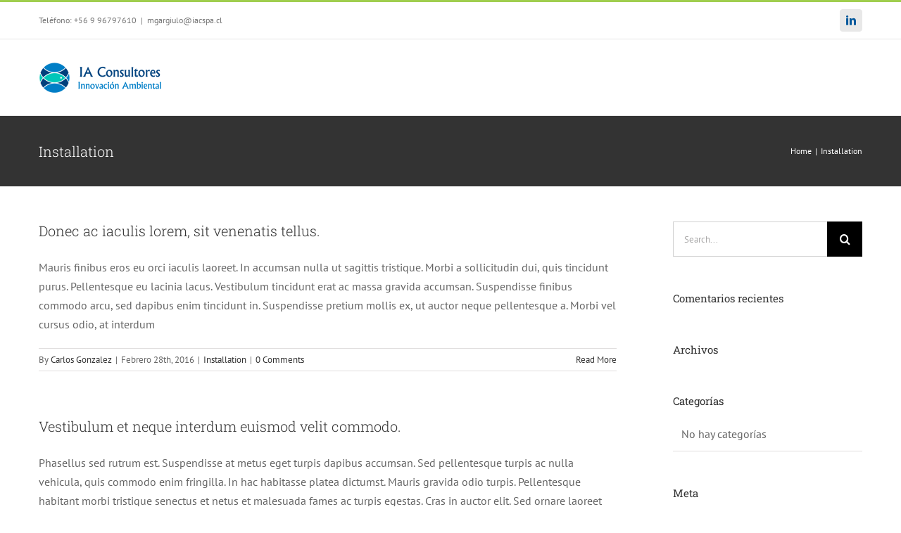

--- FILE ---
content_type: text/html; charset=UTF-8
request_url: https://www.innovacionambiental.cl/faq_category/installation/
body_size: 5919
content:
<!DOCTYPE html><html class="avada-html-layout-wide avada-html-header-position-top avada-html-is-archive" lang="es-CL" prefix="og: http://ogp.me/ns# fb: http://ogp.me/ns/fb#"><head><meta http-equiv="X-UA-Compatible" content="IE=edge" /><meta http-equiv="Content-Type" content="text/html; charset=utf-8"/><meta name="viewport" content="width=device-width, initial-scale=1" /><link media="all" href="https://www.innovacionambiental.cl/wp-content/cache/autoptimize/css/autoptimize_7bfc7ebbf5a8d90105493757b75abfbb.css" rel="stylesheet"><title>Installation &#8211; Innovación Ambiental</title><meta name='robots' content='max-image-preview:large' /><link rel="alternate" type="application/rss+xml" title="Innovación Ambiental &raquo; Feed" href="https://www.innovacionambiental.cl/feed/" /><link rel="alternate" type="application/rss+xml" title="Innovación Ambiental &raquo; Feed de comentarios" href="https://www.innovacionambiental.cl/comments/feed/" /><link rel="shortcut icon" href="https://www.innovacionambiental.cl/wp-content/uploads/2019/11/logo.png" type="image/x-icon" /><link rel="alternate" type="application/rss+xml" title="Alimentador Innovación Ambiental&raquo;InstallationFAQ Categories" href="https://www.innovacionambiental.cl/faq_category/installation/feed/" /><meta property="og:locale" content="es_CL"/><meta property="og:type" content="article"/><meta property="og:site_name" content="Innovación Ambiental"/><meta property="og:title" content="  FAQ Categories  Installation"/><meta property="og:url" content="https://www.innovacionambiental.cl/faq-items/donec-ac-iaculis-lorem-sit-venenatis-tellus/"/><meta property="og:image" content="https://www.innovacionambiental.cl/wp-content/uploads/2019/11/logo-iac.png"/><meta property="og:image:width" content="175"/><meta property="og:image:height" content="46"/><meta property="og:image:type" content="image/png"/><link rel='stylesheet' id='fusion-dynamic-css-css' href='https://www.innovacionambiental.cl/wp-content/uploads/fusion-styles/b416c4c8a01505eb9d2f703d47b8280d.min.css?ver=3.11.6' type='text/css' media='all' /> <script type="text/javascript" src="https://www.innovacionambiental.cl/wp-includes/js/jquery/jquery.min.js?ver=3.7.1" id="jquery-core-js"></script> <link rel="https://api.w.org/" href="https://www.innovacionambiental.cl/wp-json/" /><link rel="alternate" type="application/json" href="https://www.innovacionambiental.cl/wp-json/wp/v2/faq_category/31" /><link rel="EditURI" type="application/rsd+xml" title="RSD" href="https://www.innovacionambiental.cl/xmlrpc.php?rsd" /><meta name="generator" content="WordPress 6.4.7" /><style type="text/css" id="css-fb-visibility">@media screen and (max-width: 640px){.fusion-no-small-visibility{display:none !important;}body .sm-text-align-center{text-align:center !important;}body .sm-text-align-left{text-align:left !important;}body .sm-text-align-right{text-align:right !important;}body .sm-flex-align-center{justify-content:center !important;}body .sm-flex-align-flex-start{justify-content:flex-start !important;}body .sm-flex-align-flex-end{justify-content:flex-end !important;}body .sm-mx-auto{margin-left:auto !important;margin-right:auto !important;}body .sm-ml-auto{margin-left:auto !important;}body .sm-mr-auto{margin-right:auto !important;}body .fusion-absolute-position-small{position:absolute;top:auto;width:100%;}.awb-sticky.awb-sticky-small{ position: sticky; top: var(--awb-sticky-offset,0); }}@media screen and (min-width: 641px) and (max-width: 1024px){.fusion-no-medium-visibility{display:none !important;}body .md-text-align-center{text-align:center !important;}body .md-text-align-left{text-align:left !important;}body .md-text-align-right{text-align:right !important;}body .md-flex-align-center{justify-content:center !important;}body .md-flex-align-flex-start{justify-content:flex-start !important;}body .md-flex-align-flex-end{justify-content:flex-end !important;}body .md-mx-auto{margin-left:auto !important;margin-right:auto !important;}body .md-ml-auto{margin-left:auto !important;}body .md-mr-auto{margin-right:auto !important;}body .fusion-absolute-position-medium{position:absolute;top:auto;width:100%;}.awb-sticky.awb-sticky-medium{ position: sticky; top: var(--awb-sticky-offset,0); }}@media screen and (min-width: 1025px){.fusion-no-large-visibility{display:none !important;}body .lg-text-align-center{text-align:center !important;}body .lg-text-align-left{text-align:left !important;}body .lg-text-align-right{text-align:right !important;}body .lg-flex-align-center{justify-content:center !important;}body .lg-flex-align-flex-start{justify-content:flex-start !important;}body .lg-flex-align-flex-end{justify-content:flex-end !important;}body .lg-mx-auto{margin-left:auto !important;margin-right:auto !important;}body .lg-ml-auto{margin-left:auto !important;}body .lg-mr-auto{margin-right:auto !important;}body .fusion-absolute-position-large{position:absolute;top:auto;width:100%;}.awb-sticky.awb-sticky-large{ position: sticky; top: var(--awb-sticky-offset,0); }}</style><style type="text/css">.recentcomments a{display:inline !important;padding:0 !important;margin:0 !important;}</style><meta name="generator" content="Powered by Slider Revolution 6.6.18 - responsive, Mobile-Friendly Slider Plugin for WordPress with comfortable drag and drop interface." /> <script type="text/javascript">var doc = document.documentElement;
			doc.setAttribute( 'data-useragent', navigator.userAgent );</script> </head><body class="archive tax-faq_category term-installation term-31 has-sidebar fusion-image-hovers fusion-pagination-sizing fusion-button_type-flat fusion-button_span-no fusion-button_gradient-linear avada-image-rollover-circle-yes avada-image-rollover-yes avada-image-rollover-direction-top fusion-body ltr fusion-sticky-header no-tablet-sticky-header no-mobile-sticky-header no-mobile-slidingbar no-mobile-totop avada-has-rev-slider-styles fusion-disable-outline fusion-sub-menu-fade mobile-logo-pos-center layout-wide-mode avada-has-boxed-modal-shadow-none layout-scroll-offset-full avada-has-zero-margin-offset-top fusion-top-header menu-text-align-center mobile-menu-design-flyout fusion-show-pagination-text fusion-header-layout-v2 avada-responsive avada-footer-fx-none avada-menu-highlight-style-bar fusion-search-form-classic fusion-main-menu-search-dropdown fusion-avatar-square avada-dropdown-styles avada-blog-layout-grid avada-blog-archive-layout-large avada-header-shadow-no avada-menu-icon-position-left avada-has-megamenu-shadow avada-has-pagetitle-bg-full avada-has-pagetitle-bg-parallax avada-has-titlebar-bar_and_content avada-has-pagination-padding avada-flyout-menu-direction-fade avada-ec-views-v1" data-awb-post-id="1770"> <a class="skip-link screen-reader-text" href="#content">Skip to content</a><div id="boxed-wrapper"><div id="wrapper" class="fusion-wrapper"><div id="home" style="position:relative;top:-1px;"></div><header class="fusion-header-wrapper"><div class="fusion-header-v2 fusion-logo-alignment fusion-logo-center fusion-sticky-menu- fusion-sticky-logo-1 fusion-mobile-logo-1  fusion-mobile-menu-design-flyout fusion-header-has-flyout-menu"><div class="fusion-secondary-header"><div class="fusion-row"><div class="fusion-alignleft"><div class="fusion-contact-info"><span class="fusion-contact-info-phone-number">Teléfono: +56 9 96797610</span><span class="fusion-header-separator">|</span><span class="fusion-contact-info-email-address"><a href="mailto:&#109;g&#97;rgiul&#111;&#64;&#105;ac&#115;&#112;&#97;.c&#108;">&#109;g&#97;rgiul&#111;&#64;&#105;ac&#115;&#112;&#97;.c&#108;</a></span></div></div><div class="fusion-alignright"><div class="fusion-social-links-header"><div class="fusion-social-networks boxed-icons"><div class="fusion-social-networks-wrapper"><a  class="fusion-social-network-icon fusion-tooltip fusion-linkedin awb-icon-linkedin" style data-placement="left" data-title="LinkedIn" data-toggle="tooltip" title="LinkedIn" href="http://www.linkedin.com/in/matias-gargiulo-b5852815" target="_blank" rel="noopener noreferrer"><span class="screen-reader-text">LinkedIn</span></a></div></div></div></div></div></div><div class="fusion-header-sticky-height"></div><div class="fusion-header"><div class="fusion-row"><div class="fusion-header-has-flyout-menu-content"><div class="fusion-logo" data-margin-top="31px" data-margin-bottom="31px" data-margin-left="0px" data-margin-right="0px"> <a class="fusion-logo-link"  href="https://www.innovacionambiental.cl/" > <img src="https://www.innovacionambiental.cl/wp-content/uploads/2019/11/logo-iac.png" srcset="https://www.innovacionambiental.cl/wp-content/uploads/2019/11/logo-iac.png 1x" width="175" height="46" alt="Innovación Ambiental Logo" data-retina_logo_url="" class="fusion-standard-logo" /> <img src="https://www.innovacionambiental.cl/wp-content/uploads/2019/11/logo.png" srcset="https://www.innovacionambiental.cl/wp-content/uploads/2019/11/logo.png 1x" width="50" height="50" alt="Innovación Ambiental Logo" data-retina_logo_url="" class="fusion-mobile-logo" /> <img src="https://www.innovacionambiental.cl/wp-content/uploads/2019/11/logo-iac.png" srcset="https://www.innovacionambiental.cl/wp-content/uploads/2019/11/logo-iac.png 1x" width="175" height="46" alt="Innovación Ambiental Logo" data-retina_logo_url="" class="fusion-sticky-logo" /> </a></div><nav class="fusion-main-menu" aria-label="Main Menu"></nav><div class="fusion-flyout-menu-icons fusion-flyout-mobile-menu-icons"> <a class="fusion-flyout-menu-toggle" aria-hidden="true" aria-label="Toggle Menu" href="#"><div class="fusion-toggle-icon-line"></div><div class="fusion-toggle-icon-line"></div><div class="fusion-toggle-icon-line"></div> </a></div><div class="fusion-flyout-menu-bg"></div><nav class="fusion-mobile-nav-holder fusion-flyout-menu fusion-flyout-mobile-menu" aria-label="Main Menu Mobile"></nav></div></div></div></div><div class="fusion-clearfix"></div></header><div id="sliders-container" class="fusion-slider-visibility"></div><section class="avada-page-titlebar-wrapper" aria-label="Page Title Bar"><div class="fusion-page-title-bar fusion-page-title-bar-none fusion-page-title-bar-left"><div class="fusion-page-title-row"><div class="fusion-page-title-wrapper"><div class="fusion-page-title-captions"><h1 class="entry-title">Installation</h1></div><div class="fusion-page-title-secondary"><nav class="fusion-breadcrumbs" ara-label="Breadcrumb"><ol class="awb-breadcrumb-list"><li class="fusion-breadcrumb-item awb-breadcrumb-sep" ><a href="https://www.innovacionambiental.cl" class="fusion-breadcrumb-link"><span >Home</span></a></li><li class="fusion-breadcrumb-item"  aria-current="page"><span  class="breadcrumb-leaf">Installation</span></li></ol></nav></div></div></div></div></section><main id="main" class="clearfix "><div class="fusion-row" style=""><section id="content" class="" style="float: left;"><div id="posts-container" class="fusion-blog-archive fusion-blog-layout-large-wrapper fusion-clearfix"><div class="fusion-posts-container fusion-blog-layout-large fusion-blog-pagination fusion-blog-rollover " data-pages="1"><article id="post-1770" class="fusion-post-large  post fusion-clearfix post-1770 avada_faq type-avada_faq status-publish format-standard hentry faq_category-installation"><div class="fusion-post-content post-content"><h2 class="entry-title fusion-post-title"><a href="https://www.innovacionambiental.cl/faq-items/donec-ac-iaculis-lorem-sit-venenatis-tellus/">Donec ac iaculis lorem, sit venenatis tellus.</a></h2><div class="fusion-post-content-container"><p>Mauris finibus eros eu orci iaculis laoreet. In accumsan nulla ut sagittis tristique. Morbi a sollicitudin dui, quis tincidunt purus. Pellentesque eu lacinia lacus. Vestibulum tincidunt erat ac massa gravida accumsan. Suspendisse finibus commodo arcu, sed dapibus enim tincidunt in. Suspendisse pretium mollis ex, ut auctor neque pellentesque a. Morbi vel cursus odio, at interdum</p></div></div><div class="fusion-meta-info"><div class="fusion-alignleft">By <span class="vcard"><span class="fn"><a href="https://www.innovacionambiental.cl/author/carlosgonzalez/" title="Publicados por Carlos Gonzalez" rel="author">Carlos Gonzalez</a></span></span><span class="fusion-inline-sep">|</span><span class="updated rich-snippet-hidden">2016-02-28T17:59:02-04:00</span><span>Febrero 28th, 2016</span><span class="fusion-inline-sep">|</span><a href="https://www.innovacionambiental.cl/faq_category/installation/" rel="tag">Installation</a><span class="fusion-inline-sep">|</span><span class="fusion-comments"><a href="https://www.innovacionambiental.cl/faq-items/donec-ac-iaculis-lorem-sit-venenatis-tellus/#respond">0 Comments</a></span></div><div class="fusion-alignright"> <a href="https://www.innovacionambiental.cl/faq-items/donec-ac-iaculis-lorem-sit-venenatis-tellus/" class="fusion-read-more" aria-label="More on Donec ac iaculis lorem, sit venenatis tellus."> Read More </a></div></div></article><article id="post-1764" class="fusion-post-large  post fusion-clearfix post-1764 avada_faq type-avada_faq status-publish format-standard hentry faq_category-installation"><div class="fusion-post-content post-content"><h2 class="entry-title fusion-post-title"><a href="https://www.innovacionambiental.cl/faq-items/vestibulum-et-neque-interdum-euismod-velit-commodo/">Vestibulum et neque interdum euismod velit commodo.</a></h2><div class="fusion-post-content-container"><p>Phasellus sed rutrum est. Suspendisse at metus eget turpis dapibus accumsan. Sed pellentesque turpis ac nulla vehicula, quis commodo enim fringilla. In hac habitasse platea dictumst. Mauris gravida odio turpis. Pellentesque habitant morbi tristique senectus et netus et malesuada fames ac turpis egestas. Cras in auctor elit. Sed ornare laoreet libero, non viverra justo. Aenean</p></div></div><div class="fusion-meta-info"><div class="fusion-alignleft">By <span class="vcard"><span class="fn"><a href="https://www.innovacionambiental.cl/author/carlosgonzalez/" title="Publicados por Carlos Gonzalez" rel="author">Carlos Gonzalez</a></span></span><span class="fusion-inline-sep">|</span><span class="updated rich-snippet-hidden">2016-02-28T00:28:15-04:00</span><span>Febrero 28th, 2016</span><span class="fusion-inline-sep">|</span><a href="https://www.innovacionambiental.cl/faq_category/installation/" rel="tag">Installation</a><span class="fusion-inline-sep">|</span><span class="fusion-comments"><a href="https://www.innovacionambiental.cl/faq-items/vestibulum-et-neque-interdum-euismod-velit-commodo/#respond">0 Comments</a></span></div><div class="fusion-alignright"> <a href="https://www.innovacionambiental.cl/faq-items/vestibulum-et-neque-interdum-euismod-velit-commodo/" class="fusion-read-more" aria-label="More on Vestibulum et neque interdum euismod velit commodo."> Read More </a></div></div></article><article id="post-1757" class="fusion-post-large  post fusion-clearfix post-1757 avada_faq type-avada_faq status-publish format-standard hentry faq_category-installation"><div class="fusion-post-content post-content"><h2 class="entry-title fusion-post-title"><a href="https://www.innovacionambiental.cl/faq-items/morbi-at-enim-vitae-velit-dictum-tincidunt-vitae/">Morbi at enim vitae velit dictum tincidunt vitae.</a></h2><div class="fusion-post-content-container"><p>Morbi volutpat, ante nec pharetra suscipit, augue nulla porttitor dolor, nec lacinia eros elit id arcu. Vivamus ultricies est eget sapien congue volutpat. Curabitur ac ipsum et orci accumsan scelerisque. Quisque porttitor a massa ac porttitor. Vestibulum ante ipsum primis in faucibus orci luctus et ultrices posuere cubilia Curae; Curabitur vitae nibh vitae justo sagittis</p></div></div><div class="fusion-meta-info"><div class="fusion-alignleft">By <span class="vcard"><span class="fn"><a href="https://www.innovacionambiental.cl/author/carlosgonzalez/" title="Publicados por Carlos Gonzalez" rel="author">Carlos Gonzalez</a></span></span><span class="fusion-inline-sep">|</span><span class="updated rich-snippet-hidden">2016-02-28T00:01:49-04:00</span><span>Febrero 28th, 2016</span><span class="fusion-inline-sep">|</span><a href="https://www.innovacionambiental.cl/faq_category/installation/" rel="tag">Installation</a><span class="fusion-inline-sep">|</span><span class="fusion-comments"><a href="https://www.innovacionambiental.cl/faq-items/morbi-at-enim-vitae-velit-dictum-tincidunt-vitae/#respond">0 Comments</a></span></div><div class="fusion-alignright"> <a href="https://www.innovacionambiental.cl/faq-items/morbi-at-enim-vitae-velit-dictum-tincidunt-vitae/" class="fusion-read-more" aria-label="More on Morbi at enim vitae velit dictum tincidunt vitae."> Read More </a></div></div></article></div></div></section><aside id="sidebar" class="sidebar fusion-widget-area fusion-content-widget-area fusion-sidebar-right fusion-blogsidebar" style="float: right;" data=""><section id="search-2" class="widget widget_search"><form role="search" class="searchform fusion-search-form  fusion-search-form-classic" method="get" action="https://www.innovacionambiental.cl/"><div class="fusion-search-form-content"><div class="fusion-search-field search-field"> <label><span class="screen-reader-text">Search for:</span> <input type="search" value="" name="s" class="s" placeholder="Search..." required aria-required="true" aria-label="Search..."/> </label></div><div class="fusion-search-button search-button"> <input type="submit" class="fusion-search-submit searchsubmit" aria-label="Search" value="&#xf002;" /></div></div></form></section><section id="recent-comments-2" class="widget widget_recent_comments"><div class="heading"><h4 class="widget-title">Comentarios recientes</h4></div><ul id="recentcomments"></ul></section><section id="archives-2" class="widget widget_archive"><div class="heading"><h4 class="widget-title">Archivos</h4></div><ul></ul></section><section id="categories-2" class="widget widget_categories"><div class="heading"><h4 class="widget-title">Categorías</h4></div><ul><li class="cat-item-none">No hay categorías</li></ul></section><section id="meta-2" class="widget widget_meta"><div class="heading"><h4 class="widget-title">Meta</h4></div><ul><li><a href="https://www.innovacionambiental.cl/wp-login.php">Iniciar Sesión</a></li><li><a href="https://www.innovacionambiental.cl/feed/">Alimentación de entradas</a></li><li><a href="https://www.innovacionambiental.cl/comments/feed/">Feed de comentarios</a></li><li><a href="https://wordpress.org/">WordPress.org</a></li></ul></section><section id="search-3" class="widget widget_search"><form role="search" class="searchform fusion-search-form  fusion-search-form-classic" method="get" action="https://www.innovacionambiental.cl/"><div class="fusion-search-form-content"><div class="fusion-search-field search-field"> <label><span class="screen-reader-text">Search for:</span> <input type="search" value="" name="s" class="s" placeholder="Search..." required aria-required="true" aria-label="Search..."/> </label></div><div class="fusion-search-button search-button"> <input type="submit" class="fusion-search-submit searchsubmit" aria-label="Search" value="&#xf002;" /></div></div></form></section><section id="recent-comments-3" class="widget widget_recent_comments"><div class="heading"><h4 class="widget-title">Comentarios recientes</h4></div><ul id="recentcomments-3"></ul></section><section id="categories-3" class="widget widget_categories"><div class="heading"><h4 class="widget-title">Categorías</h4></div><ul><li class="cat-item-none">No hay categorías</li></ul></section><section id="archives-3" class="widget widget_archive"><div class="heading"><h4 class="widget-title">Archivos</h4></div><ul></ul></section></aside></div></main><div class="fusion-footer"><footer id="footer" class="fusion-footer-copyright-area fusion-footer-copyright-center"><div class="fusion-row"><div class="fusion-copyright-content"><div class="fusion-copyright-notice"><div> Copyright 2023 | All Rights Reserved | Desarrollado por <a href="https://www.tcit.cl" target="_blank"> TCIT</a></div></div><div class="fusion-social-links-footer"><div class="fusion-social-networks"><div class="fusion-social-networks-wrapper"><a  class="fusion-social-network-icon fusion-tooltip fusion-linkedin awb-icon-linkedin" style data-placement="top" data-title="LinkedIn" data-toggle="tooltip" title="LinkedIn" href="http://www.linkedin.com/in/matias-gargiulo-b5852815" target="_blank" rel="noopener noreferrer"><span class="screen-reader-text">LinkedIn</span></a></div></div></div></div></div></footer></div></div></div> <a class="fusion-one-page-text-link fusion-page-load-link" tabindex="-1" href="#" aria-hidden="true">Page load link</a><div class="avada-footer-scripts"> <script type="text/javascript">var fusionNavIsCollapsed=function(e){var t,n;window.innerWidth<=e.getAttribute("data-breakpoint")?(e.classList.add("collapse-enabled"),e.classList.remove("awb-menu_desktop"),e.classList.contains("expanded")||(e.setAttribute("aria-expanded","false"),window.dispatchEvent(new Event("fusion-mobile-menu-collapsed",{bubbles:!0,cancelable:!0}))),(n=e.querySelectorAll(".menu-item-has-children.expanded")).length&&n.forEach(function(e){e.querySelector(".awb-menu__open-nav-submenu_mobile").setAttribute("aria-expanded","false")})):(null!==e.querySelector(".menu-item-has-children.expanded .awb-menu__open-nav-submenu_click")&&e.querySelector(".menu-item-has-children.expanded .awb-menu__open-nav-submenu_click").click(),e.classList.remove("collapse-enabled"),e.classList.add("awb-menu_desktop"),e.setAttribute("aria-expanded","true"),null!==e.querySelector(".awb-menu__main-ul")&&e.querySelector(".awb-menu__main-ul").removeAttribute("style")),e.classList.add("no-wrapper-transition"),clearTimeout(t),t=setTimeout(()=>{e.classList.remove("no-wrapper-transition")},400),e.classList.remove("loading")},fusionRunNavIsCollapsed=function(){var e,t=document.querySelectorAll(".awb-menu");for(e=0;e<t.length;e++)fusionNavIsCollapsed(t[e])};function avadaGetScrollBarWidth(){var e,t,n,l=document.createElement("p");return l.style.width="100%",l.style.height="200px",(e=document.createElement("div")).style.position="absolute",e.style.top="0px",e.style.left="0px",e.style.visibility="hidden",e.style.width="200px",e.style.height="150px",e.style.overflow="hidden",e.appendChild(l),document.body.appendChild(e),t=l.offsetWidth,e.style.overflow="scroll",t==(n=l.offsetWidth)&&(n=e.clientWidth),document.body.removeChild(e),jQuery("html").hasClass("awb-scroll")&&10<t-n?10:t-n}fusionRunNavIsCollapsed(),window.addEventListener("fusion-resize-horizontal",fusionRunNavIsCollapsed);</script> <style id='rs-plugin-settings-inline-css' type='text/css'>#rs-demo-id {}</style> <script type="text/javascript">jQuery( document ).ready( function() {
					var ajaxurl = 'https://www.innovacionambiental.cl/wp-admin/admin-ajax.php';
					if ( 0 < jQuery( '.fusion-login-nonce' ).length ) {
						jQuery.get( ajaxurl, { 'action': 'fusion_login_nonce' }, function( response ) {
							jQuery( '.fusion-login-nonce' ).html( response );
						});
					}
				});</script> <script type="application/ld+json">{"@context":"https:\/\/schema.org","@type":"BreadcrumbList","itemListElement":[{"@type":"ListItem","position":1,"name":"Home","item":"https:\/\/www.innovacionambiental.cl"}]}</script> </div><section class="to-top-container to-top-right" aria-labelledby="awb-to-top-label"> <a href="#" id="toTop" class="fusion-top-top-link"> <span id="awb-to-top-label" class="screen-reader-text">Go to Top</span> </a></section> <script defer src="https://www.innovacionambiental.cl/wp-content/cache/autoptimize/js/autoptimize_fd3bd382736c4199948895fb677ee2c0.js"></script></body></html>